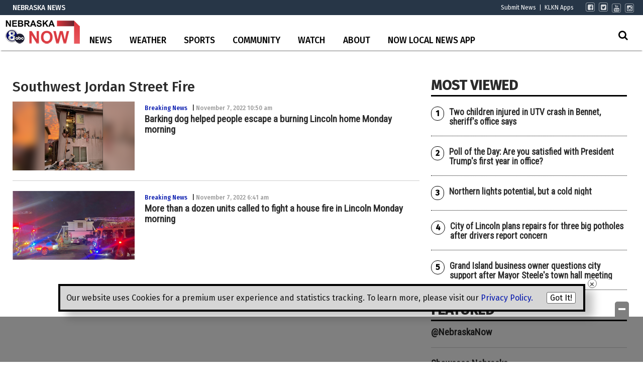

--- FILE ---
content_type: text/html; charset=utf-8
request_url: https://www.google.com/recaptcha/api2/aframe
body_size: -83
content:
<!DOCTYPE HTML><html><head><meta http-equiv="content-type" content="text/html; charset=UTF-8"></head><body><script nonce="aqdZjDZBx_ry24k2SqjGFQ">/** Anti-fraud and anti-abuse applications only. See google.com/recaptcha */ try{var clients={'sodar':'https://pagead2.googlesyndication.com/pagead/sodar?'};window.addEventListener("message",function(a){try{if(a.source===window.parent){var b=JSON.parse(a.data);var c=clients[b['id']];if(c){var d=document.createElement('img');d.src=c+b['params']+'&rc='+(localStorage.getItem("rc::a")?sessionStorage.getItem("rc::b"):"");window.document.body.appendChild(d);sessionStorage.setItem("rc::e",parseInt(sessionStorage.getItem("rc::e")||0)+1);localStorage.setItem("rc::h",'1768960397067');}}}catch(b){}});window.parent.postMessage("_grecaptcha_ready", "*");}catch(b){}</script></body></html>

--- FILE ---
content_type: text/css; charset=UTF-8
request_url: https://www.klkntv.com/style/7600cacf8e3215d51fdb0d6b92508a8f/custom_css_post/
body_size: 4339
content:
body {font-family: 'Fira Sans', sans-serif;}

/*------ Header Styling - All Devices  ------*/
.header {box-shadow: 0 4px 2px -2px rgba(0, 0, 0, 0.3); background: #fff;}
.header { height: 100px; border-top:30px solid #273647;}
.header .secondary-nav-wrapper { top: 70px;}
.header nav.secondary .nav { width: 100%; float: none;}

/*------ Header ------*/
.header .logo-wrapper { min-width: 150px; z-index: 99;}
.header #company-logo { height: 70px; margin: 0; width: 150px; background-size: 100%; background-position: center -10px;}
.header .primary-nav-wrapper { top: 30px; left:150px; height:40px;}
.header .search-form-wrapper { top: 12px; right: 5px; width: 225px;}
.header .secondary-nav-wrapper { top: -26px; right:0; left:inherit!important;}
.header nav.secondary .nav { width: 100%; float: none;}
header.header nav.secondary .nav li { margin-right:10px;}
.header nav.secondary > ul { display:block;}
.header .secondary-nav-wrapper .wrap { max-width:1400px !important;}
header.header nav.secondary .nav li a:hover { color:#da3437 !important;}


/* Site Search */
.searchform .fa { color: #000; font-size: 20px; background-color: #fff;}
.header #searchform input[type="text"] { height: 26px; border-radius: 0;}
.header #searchform button { margin: 0;}
.header .search-form-wrapper { top: 15px!important; width: 250px!important; }
@media (min-width:980px) and (max-width:1209px) {
	.header .search-form-wrapper { top: 30px!important; width: 150px!important;}
}

@media screen and (max-width: 981px) {
	.mobile-button-wrapper {right: 15px;}
	.header #company-logo {/*background-position: -4px -5px; width: 115px;*/ height: 70px; margin: 0; background-size: 100%;}
	.header .search-form-wrapper {top: 10px!important; max-width: 180px!important; position: absolute; right: 70px;}
	.menu-wrap { right: 0;}
	.show-menu .menu-wrap {background-color: #fff; z-index: 10;}
	.show-menu .content-wrap, .show-menu #page-wrap {-webkit-transform: none !important;}
}

/*--- Primary Nav ---*/
nav.primary { font-size: 1.1em; font-weight: 500; line-height: 1.1em;}
nav.primary .nav li { padding: 0;}
nav.primary .nav li:last-of-type { border-right: none;}
nav.primary .nav li a { padding: 11px 1em 10px; color: #000; text-transform: uppercase;}
nav.primary .nav li a:hover { opacity: .9 !important; color:#FFF; background-color: #000;}
nav.primary .current-menu-item a:focus { text-decoration: none !important;}
nav.primary .current-menu-item>a { color: #000;}
nav.primary .current-menu-item { background-color: #ddd;}
@media (min-width:980px) and (max-width:1209px) { 
	nav.primary .nav li a { padding-left: .5em; padding-right: .5em;}
}

/* Submenu */
.nav li ul.sub-menu { border: solid 1px #000 !important; border-top-width: 3px!important; background:transparent;}
.nav li ul.sub-menu .current-menu-item a { color: #2d5ea8;}
nav.primary .nav li ul.sub-menu li { padding: 0; background-color: rgba(255,255,255,.8); border: none; list-style-type: none; font-size: 12px;}
.nav li ul.sub-menu li a { width: 160px; border-bottom: solid 1px #5b5b5b; text-transform: none; padding-left: 15px; padding-top: 8px; padding-bottom: 8px; color: #000; font-size: 1.3em!important;}
.nav li ul.sub-menu li a:hover { color: #2d5ea8;background-color: rgba(255,255,255,.8);}
/*.nav li ul.sub-menu:before { border-color: transparent transparent #222 transparent; border-style: solid; border-width: 0 8px 8px 8px; bottom: 0; content: ''; height: 0; left: 30%; margin-left: -8px; position: absolute; top: 8px; width: 0; z-index: 1000046;}*/


/*--- Seconday Nav ---*/
header.header nav.secondary .nav li a { font-size: 14px; color: #fff; text-transform: none; padding: 4px 10px; font-weight:700;}
header.header nav.secondary .nav li a:hover { background: none; color: #002077; opacity: .7;}
.header .secondary-nav-wrapper { left:0px;}
header.header nav.secondary .nav li a:hover { opacity:1 !important;}

/* Utility Nav */
.header .utility-nav-wrapper {position: absolute; top: -25px; right: 0px; width: 70%;}
.header .utility-nav-wrapper nav .nav li a { font-family: 'Fira Sans', sans-serif; padding: 0; color: #fff; font-size: 12px;}
.header .utility-nav-wrapper li { margin-right:8px;}
.header .utility-nav-wrapper a .fa {
    color: rgba(255,255,255,.8);
    font-size: 13px;
    border: solid 1px rgba(255,255,255,.5);
    padding: 2px;
    border-radius: 3px;
    margin: 0;
    width: 18px;
    height: 18px;
    line-height: 14px;
    text-align: center;
}
.header .utility-nav-wrapper nav .nav li:nth-of-type(1) a, .header .utility-nav-wrapper nav .nav li:nth-of-type(2) a { line-height: 12px; margin: 4px 0;}
.header .utility-nav-wrapper nav .nav li:nth-of-type(1) a {border-right: solid 1px #fff; padding: 0 8px 0 0;}
.header .utility-nav-wrapper nav .nav li:nth-of-type(2) a { padding: 0 16px 0 0;}


/*--- Eyebrow Row ---*/
div.eyebrow-text { position: absolute; top: -25px; color: #fff; font-size: 14px; text-transform: uppercase; font-family: 'Fira Sans', sans-serif; font-weight: 500;}


/*--- Footer ---*/
.footer { background-color: #000; color: #fff;}
.footer .bucket h4.widgettitle { border-bottom: 1px solid #fff; font-weight: 500; text-transform: uppercase; font-size: 14px; margin: 10px 0px 5px 0px;}
.footer .widget ul li { margin-bottom: 0.25em;}
p.source-org.copyright.col-xs-12 { display: none;}

@media (min-width:1210px) {
	#extra-footer .row { display: flex; height: 150px; justify-content: center; align-items: flex-end; flex-direction: row; flex-wrap: wrap; font-size: 13px;}
	#extra-footer .legal-links {flex-basis: 75%; }
	#extra-footer .footer-logo {flex-basis: 25%; text-align: right;}
	#extra-footer .app-icons {flex-basis: 25%; text-align: right; order: 3;}
	#extra-footer .custom-copyright {flex-basis: 75%;}
}
@media (min-width:980px) and (max-width:1209px) { 
	#extra-footer .row {display: flex; height: 150px; justify-content: center; align-items: flex-end; flex-direction: row; flex-wrap: wrap; font-size: 13px;}
	#extra-footer .legal-links {flex-basis: 75%; }
	#extra-footer .footer-logo {flex-basis: 25%; text-align: right;}
	#extra-footer .app-icons {flex-basis: 50%; text-align: right; order: 3;}
	#extra-footer .custom-copyright {flex-basis: 50%;}
}
@media (max-width:979px) {
	#extra-footer .row {text-align:center; margin-top: 25px;}
}
img.footer-img { height: 90px;}
.powered-by-container { margin-top: 25px;}
.powered-by-container img {filter: brightness(0) invert(1);}


/*--- Content Lists ---*/
.loop-wrapper .hentry .entry-title {font-family: 'Roboto Condensed', sans-serif; font-weight:600;}
h2 { text-transform: uppercase; font-weight: 800; border-bottom: solid 3px #000;}
@media only screen and (min-width: 768px) {
.widgettitle {
    border-bottom: 3px solid #000;
    margin-bottom: 0.375em;
}
}
.wpb_row { margin-bottom: 0;}


.categories-list:before { content: "";}
.categories-list:after { content: " "; white-space: pre;}
.categories-list .comma { display: none;}
.content-list-wrapper .categories-list a:first-of-type { display: inline-block;}
.content-list-wrapper .categories-list a { display: none;}
.categories-list, .basic-content-wrap .entry-meta {display: inline-block; font-style: normal; margin: 0; font-size: 12px; font-weight: 500;}
p.entry-meta.entry-date:before {  content: " | "; white-space: pre;}

.loop-wrapper .grid-item { padding: 5px; border: 0; border-bottom: 0;}
.loop-wrapper .grid-item.hentry .entry-title {
	font-size: 15px;
    line-height: 18px;
    margin-bottom: 10px;
}
.loop-wrapper .grid-item .categories-list, .loop-wrapper .grid-item .basic-content-wrap .entry-meta {font-size: 13px;}

.vc_column_container.col-sm-6>.vc_column-inner {padding-left: 0px; padding-right: 0px;}

a.gtx-cl-archive-link {
    display: inline-block;
    border: solid 1px #ddd;
    padding: 5px;
    color: #333;
    font-size: 13px;
    border-radius: 6px;
    font-weight: 500;
}

a.gtx-cl-archive-link, .page-archive-link a {
    display: inline-block;
    border: solid 1px #ddd;
    padding: 5px;
    color: #333;
    font-size: 13px;
    border-radius: 6px;
    font-weight: 500;
}
.page-archive-link a:after {
    content: " »";
}

.page-archive-link a:hover {
    color: #3649E1;
}

.left-side-list {
    padding-right: 10px;
}

.right-side-list {
    padding-left:10px;
}

.updated.entry-time {
	color:#999999;
}

/*--- Top Stories ---*/
.top-stories .categories-list, .top-stories .basic-content-wrap .entry-meta {text-transform: uppercase;}
.top-stories .vc_column_container.col-sm-6>.vc_column-inner {padding-left: 15px; padding-right: 15px;}

.tsr-left .loop-wrapper .grid-item { padding: 0; border: 0; border-bottom: 0;}
.tsr-left.content-list-wrapper .categories-list a:first-of-type { display: inline-block; padding: 1px 4px; background-color: #333366; color: #fff; font-weight: 400;}
.tsr-left .categories-list, .tsr-left .basic-content-wrap .entry-meta {font-size: 11px; margin-bottom: 7px; line-height: 15px;}
.tsr-left p.entry-meta.entry-date:before {  content: "  "; white-space: pre;} 
.tsr-left .loop-wrapper .grid-item.hentry .entry-title { font-size: 22px; line-height: 20px; margin-bottom: 0;}

.tsr-right .loop-wrapper .hentry { padding-bottom: 0; border-bottom: 0;}
.tsr-right p.entry-meta.entry-date:before {  content: " |  "; white-space: pre;}
.tsr-right .categories-list, .tsr-right .basic-content-wrap .entry-meta {font-size: 10px; line-height: 10px;}
.tsr-right .categories-list a, .tsr-right .basic-content-wrap .entry-meta {color: #333366;}
.tsr-right .loop-wrapper .hentry .entry-title { font-size: 1em;}



/* Most Popular*/
.content-list-wrapper.most-popular-module .loop-wrapper .hentry .entry-title {font-size: 1.1em; line-height:1.1; position:relative; top:2px;}
.content-list-wrapper.most-popular-module.content-list-basic .hentry.post {border-bottom: 1px dotted #000; padding-bottom:20px; margin-bottom:20px;}
.content-list-wrapper.most-popular-module.content-list-basic .hentry.post:first-of-type {margin-top:20px;}
.content-list-wrapper.most-popular-module .hentry:before {float: left; position: relative; margin-right: 10px; color: #000; font-size: 16px; font-weight: 600; background-color: #FFF; padding: 1px 8px; border-radius: 22px; top: 0px; border: solid 1px #000;}
.content-list-wrapper.most-popular-module .hentry .basic-content-wrap {display: table;}
.content-list-wrapper.most-popular-module .hentry.post:nth-child(1):before {content: "1";}
.content-list-wrapper.most-popular-module .hentry.post:nth-child(2):before {content: "2";}
.content-list-wrapper.most-popular-module .hentry.post:nth-child(3):before {content: "3";}
.content-list-wrapper.most-popular-module .hentry.post:nth-child(4):before {content: "4";}
.content-list-wrapper.most-popular-module .hentry.post:nth-child(5):before {content: "5";}
.content-list-wrapper.most-popular-module .hentry.post:nth-child(6):before {content: "6";}


/* Tabs */
.vc_tta-tabs-container { border-top: solid 1px #ddd;}
.wpb-js-composer .vc_tta.vc_general .vc_tta-tab>a {padding: 0!important; margin: 10px!important;}
.wpb-js-composer .vc_tta-color-white.vc_tta-style-flat .vc_tta-tab>a  { background-color: #FFF!important; color: #999!important; font-size: 13px!important; border-right: solid 1px #ddd!important; padding: 0!important; margin: 8px 0 !important;}
.wpb-js-composer .vc_tta-color-white.vc_tta-style-flat .vc_tta-tab.vc_active>a  { background-color: #ddd!important; color: #000!important; }
.wpb-js-composer .vc_tta.vc_tta-spacing-1 .vc_tta-tab { margin: 0!important;}
span.vc_tta-title-text { padding: 0 8px;}
.wpb-js-composer .vc_tta-tabs:not([class*=vc_tta-gap]):not(.vc_tta-o-no-fill).vc_tta-tabs-position-top .vc_tta-tabs-container { text-align: center; border-bottom: solid 1px #ddd;}

/* Article Fixes */
.gtxfimage.alignright {
	width:100%;
}

/* More Nav */
.right-rail .widget_nav_menu ul {
    margin: 0;
    padding: 0;
}
.right-rail .widget_nav_menu ul::after {
    display: block;
    content: ' ';
	clear: both;
}
.right-rail .widget_nav_menu ul li {
    list-style: none;
    border-bottom: 1px solid #efefef;
    margin-bottom: 0;
    padding-bottom: 0;
    float: left;
    width: 47%;
    margin-right: 3%;
}
.right-rail .widget_nav_menu ul li a {
    font-size: 14px;
    color: #000;
    padding: 10px 5px;
    display: block;
    line-height: 15px;
    min-height: 30px;
    font-weight: 500;
}
.right-rail .widget_nav_menu ul li a:hover {
	background-color: rgba(0,0,0,.1)
}

@media only screen and (min-width: 768px) {
.widget.widget_nav_menu { padding: 0 10px; margin: 0;}
}

/* --- Author Bios Styles --- */
 
.author-bio-field.author-bio-field-featured_image {
    float: right;
    max-width: 200px;
    margin: 0 0 15px 15px;
}
 
.author-bio-field.author-bio-field-author_email {
    background: #273546;
    max-width: 170px;
    font-size: 16px;
    text-align: center;
    border-radius: 4px;
    font-weight: bold;
    margin: 0;
    padding:5px 8px;
    position:relative;
    top:-5px !important;
}
.author-bio-field.author-bio-field-author_email:hover {
    background: #698BC1;
    text-align: center;
    border-radius: 4px;
    font-weight: bold;
}
 
.author-bio-field.author-bio-field-author_email a {
    color: white;
    width: 30%;
    text-align: center;
    border-radius: 4px;
    font-weight: bold;
}
 
.author-bio-field.author-bio-field-author_email a:after {
    font-family: 'FontAwesome';
    content: ' \f003';
}
 
.author_bios h1 {
    margin-left: 15px;
    margin-top:15px;
}
 
.author_bios-template-default time.updated.entry-time {
    display: none;
}
.author_bios .author-bio-field-author_title_position.h3 {
    margin-top:0;
}
 
.author_bios.hentry .entry-meta-wrapper {
    margin:0;
}
 
.author_bios a .fa {
    color:#273546;
}
 
.author_bios a .fa:hover {
    color:#698BC1;
}

/* Calendar */
.single.single-ai1ec_event .entry-meta-wrapper{
    display:none;
}
 
.timely .ai1ec-btn.ai1ec-btn-primary.ai1ec-btn-xs {
    color: #000000 !important;
}
.timely a.ai1ec-btn.ai1ec-btn-primary.ai1ec-btn-xs:hover {
    color: #9e9e9e !important;
}
.ai1ec-event-title a {
  color:#000000;
}
.ai1ec-event-title a:hover {
  color:#9e9e9e;
}

/* -- Wallpaper Desktop -- */
@media (min-width:1530px) {
 .dfp-gutter-ad.dfp-gutter-left {
  position:fixed;
  top:120px;
  left:5px;
 }
 .dfp-gutter-ad.dfp-gutter-right {
  position:fixed;
  top:120px;
  right:5px;
 }
 .dfp-gutter-ad.dfp-gutter-bottom {
  display:none;
 }
 .dfp-gutter-ad.dfp-gutter-mobile {
  display:none;
 }
}
 
/* -- Wallpaper Desktop/Tablet -- */
@media (min-width:730px) and (max-width:1529px) {
 .dfp-gutter-ad.dfp-gutter-left {
  display:none;
 }
 .dfp-gutter-ad.dfp-gutter-right {
  display:none;
 }
 .dfp-gutter-ad.dfp-gutter-bottom {
  display:block;
  position:fixed;
  bottom:0;
  background: rgba(0,0,0,.6);
  width:100%;
  text-align:center;
  padding:10px;
  z-index:9999;
 }
 .dfp-gutter-ad.dfp-gutter-bottom:after {
  content:"X";
  position:absolute;
  font-weight:bold;
  font-family:'Arial', sans-serif;
  font-size:14px;
  right:5px;
  top:-14px;
  background:#000;
  color:#FFF;
  border-radius:50%;
  padding:2px 8px;
  cursor:pointer;
  pointer-events:auto;
  box-shadow:2px 2px 4px #666;
 }
 .dfp-gutter-ad.dfp-gutter-mobile {
  display:none;
 }
}
 
/* -- Wallpaper Ad - Mobile -- */
@media (max-width:729px) {
 .dfp-gutter-ad.dfp-gutter-left {
  display:none;
 }
 .dfp-gutter-ad.dfp-gutter-right {
  display:none;
 }
 .dfp-gutter-ad.dfp-gutter-bottom {
  display:none;
 }
 .dfp-gutter-ad.dfp-gutter-mobile {
  visibility:visible;
  position:fixed;
  bottom:0;
  background:#ccc;
  width:100%;
  text-align:center;
  padding:10px;
  z-index:9999;
 }
 .dfp-gutter-ad.dfp-gutter-mobile:after {
  content:"X";
  position:absolute;
  right:0px;
  top:-14px;
  background:#e8e8e8;
  padding:2px 8px;
  border-radius:3px;
  cursor:pointer;
  pointer-events:auto;
 }
}
 
 
/* -- Adhesion Ad - Desktop -- */
@media (min-width:730px) {
 .dfp-adhesion-ad.adhesion-desktop {
display:block;
  position:fixed;
  bottom:0;
  background:rgba(0, 0, 0, .6) ;
  width:100%;
  text-align:center;
  padding:10px;
  z-index:9999;
 }
 .dfp-adhesion-ad.adhesion-desktop:after {
  content:"X";
  position:absolute;
  font-weight:bold;
  font-family:'Arial', sans-serif;
  font-size:14px;
  right:5px;
  top:-14px;
  background:#000;
  color:#FFF;
  border-radius:50%;
  padding:2px 8px;
  cursor:pointer;
  pointer-events:auto;
  box-shadow:2px 2px 4px #666;
 
 }
 .dfp-adhesion-ad.adhesion-mobile  {
  display:none;
 }
}
 
 
/* -- Adhesion Ad - Mobile -- */
@media (max-width:729px) {
 .dfp-adhesion-ad.adhesion-desktop {
  display:none;
 }
 .dfp-adhesion-ad.adhesion-mobile {
  display:block;
  position:fixed;
  bottom:0;
  background:rgba(0, 0, 0, .6);
  width:100%;
  text-align:center;
  padding:10px;
  z-index:9999;
 }
 .dfp-adhesion-ad.adhesion-mobile:after {
  content:"X";
  position:absolute;
  right:5px;
  top:-11px;
  background:#000;
  color:#FFF;
  padding:2px 8px;
  border-radius:50%;
  cursor:pointer;
  pointer-events:auto;
  box-shadow:2px 2px 4px #666;
  font-weight:bold;
  font-family:'Arial', sans-serif;
  font-size:14px;
 }
}

/*  Remove extra Copyright CRM #946894 */
div#extra-footer {margin-top: 20px;}
p.source-org.copyright.col-12 { display: none;}

--- FILE ---
content_type: application/javascript; charset=utf-8
request_url: https://fundingchoicesmessages.google.com/f/AGSKWxXoH6IetvSnFgFopWn3kwMpCX1Xlw8n9A8kFdG_Eo_QEwBJ5pFlLHIGnyKWyJrkYFBg04Tn_8tqJSMMvIy0MagcqEavFkztjTrkSMDHFlIuVM5GkU_roE2Pd-ZhKFu53PmMeSL3-MZYhQjY3xJHOrbjkEjl_qw6RUuX_h6aciCNnYBe0Yp4gEOldptS/_/ad/player_/adframe2./img.ads._468-60./adbug_
body_size: -1290
content:
window['47aeb7fb-ec5c-41df-9396-1d22336f9333'] = true;